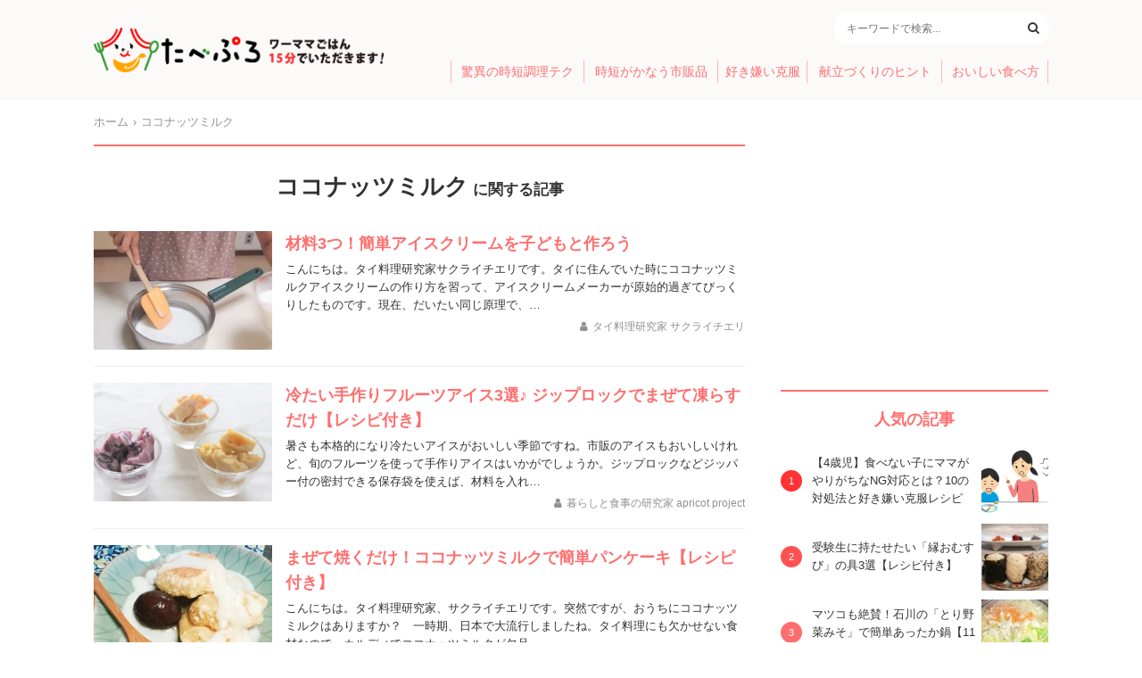

--- FILE ---
content_type: text/html; charset=UTF-8
request_url: https://tabepro.jp/tag/%E3%82%B3%E3%82%B3%E3%83%8A%E3%83%83%E3%83%84%E3%83%9F%E3%83%AB%E3%82%AF
body_size: 11006
content:
<!DOCTYPE html>
<html>
<head>
<meta charset="utf-8">
<meta name="viewport" content="width=device-width,initial-scale=1.0">
<meta name="format-detection" content="telephone=no">
<meta name="robots" content="max-image-preview:large">
<title>ココナッツミルク - たべぷろ</title>
<meta name='robots' content='max-image-preview:large' />

<!-- This site is optimized with the Yoast SEO plugin v4.9 - https://yoast.com/wordpress/plugins/seo/ -->
<link rel="canonical" href="https://tabepro.jp/tag/%e3%82%b3%e3%82%b3%e3%83%8a%e3%83%83%e3%83%84%e3%83%9f%e3%83%ab%e3%82%af" />
<meta property="og:locale" content="ja_JP" />
<meta property="og:type" content="object" />
<meta property="og:title" content="ココナッツミルク - たべぷろ" />
<meta property="og:url" content="https://tabepro.jp/tag/%e3%82%b3%e3%82%b3%e3%83%8a%e3%83%83%e3%83%84%e3%83%9f%e3%83%ab%e3%82%af" />
<meta property="og:site_name" content="たべぷろ" />
<meta property="fb:app_id" content="1408056522595676" />
<meta property="og:image" content="https://tabepro.jp/wp-content/uploads/2021/02/c69f52e931652f4f60a983ecb2454c58.png" />
<meta name="twitter:card" content="summary_large_image" />
<meta name="twitter:title" content="ココナッツミルク - たべぷろ" />
<meta name="twitter:site" content="@tabepro" />
<meta name="twitter:image" content="https://tabepro.jp/wp-content/uploads/2021/02/c69f52e931652f4f60a983ecb2454c58.png" />
<!-- / Yoast SEO plugin. -->

<link rel='stylesheet' id='wp-block-library-css' href='https://tabepro.jp/wp-includes/css/dist/block-library/style.min.css?ver=6.1.1' type='text/css' media='all' />
<link rel='stylesheet' id='classic-theme-styles-css' href='https://tabepro.jp/wp-includes/css/classic-themes.min.css?ver=1' type='text/css' media='all' />
<style id='global-styles-inline-css' type='text/css'>
body{--wp--preset--color--black: #000000;--wp--preset--color--cyan-bluish-gray: #abb8c3;--wp--preset--color--white: #ffffff;--wp--preset--color--pale-pink: #f78da7;--wp--preset--color--vivid-red: #cf2e2e;--wp--preset--color--luminous-vivid-orange: #ff6900;--wp--preset--color--luminous-vivid-amber: #fcb900;--wp--preset--color--light-green-cyan: #7bdcb5;--wp--preset--color--vivid-green-cyan: #00d084;--wp--preset--color--pale-cyan-blue: #8ed1fc;--wp--preset--color--vivid-cyan-blue: #0693e3;--wp--preset--color--vivid-purple: #9b51e0;--wp--preset--gradient--vivid-cyan-blue-to-vivid-purple: linear-gradient(135deg,rgba(6,147,227,1) 0%,rgb(155,81,224) 100%);--wp--preset--gradient--light-green-cyan-to-vivid-green-cyan: linear-gradient(135deg,rgb(122,220,180) 0%,rgb(0,208,130) 100%);--wp--preset--gradient--luminous-vivid-amber-to-luminous-vivid-orange: linear-gradient(135deg,rgba(252,185,0,1) 0%,rgba(255,105,0,1) 100%);--wp--preset--gradient--luminous-vivid-orange-to-vivid-red: linear-gradient(135deg,rgba(255,105,0,1) 0%,rgb(207,46,46) 100%);--wp--preset--gradient--very-light-gray-to-cyan-bluish-gray: linear-gradient(135deg,rgb(238,238,238) 0%,rgb(169,184,195) 100%);--wp--preset--gradient--cool-to-warm-spectrum: linear-gradient(135deg,rgb(74,234,220) 0%,rgb(151,120,209) 20%,rgb(207,42,186) 40%,rgb(238,44,130) 60%,rgb(251,105,98) 80%,rgb(254,248,76) 100%);--wp--preset--gradient--blush-light-purple: linear-gradient(135deg,rgb(255,206,236) 0%,rgb(152,150,240) 100%);--wp--preset--gradient--blush-bordeaux: linear-gradient(135deg,rgb(254,205,165) 0%,rgb(254,45,45) 50%,rgb(107,0,62) 100%);--wp--preset--gradient--luminous-dusk: linear-gradient(135deg,rgb(255,203,112) 0%,rgb(199,81,192) 50%,rgb(65,88,208) 100%);--wp--preset--gradient--pale-ocean: linear-gradient(135deg,rgb(255,245,203) 0%,rgb(182,227,212) 50%,rgb(51,167,181) 100%);--wp--preset--gradient--electric-grass: linear-gradient(135deg,rgb(202,248,128) 0%,rgb(113,206,126) 100%);--wp--preset--gradient--midnight: linear-gradient(135deg,rgb(2,3,129) 0%,rgb(40,116,252) 100%);--wp--preset--duotone--dark-grayscale: url('#wp-duotone-dark-grayscale');--wp--preset--duotone--grayscale: url('#wp-duotone-grayscale');--wp--preset--duotone--purple-yellow: url('#wp-duotone-purple-yellow');--wp--preset--duotone--blue-red: url('#wp-duotone-blue-red');--wp--preset--duotone--midnight: url('#wp-duotone-midnight');--wp--preset--duotone--magenta-yellow: url('#wp-duotone-magenta-yellow');--wp--preset--duotone--purple-green: url('#wp-duotone-purple-green');--wp--preset--duotone--blue-orange: url('#wp-duotone-blue-orange');--wp--preset--font-size--small: 13px;--wp--preset--font-size--medium: 20px;--wp--preset--font-size--large: 36px;--wp--preset--font-size--x-large: 42px;--wp--preset--spacing--20: 0.44rem;--wp--preset--spacing--30: 0.67rem;--wp--preset--spacing--40: 1rem;--wp--preset--spacing--50: 1.5rem;--wp--preset--spacing--60: 2.25rem;--wp--preset--spacing--70: 3.38rem;--wp--preset--spacing--80: 5.06rem;}:where(.is-layout-flex){gap: 0.5em;}body .is-layout-flow > .alignleft{float: left;margin-inline-start: 0;margin-inline-end: 2em;}body .is-layout-flow > .alignright{float: right;margin-inline-start: 2em;margin-inline-end: 0;}body .is-layout-flow > .aligncenter{margin-left: auto !important;margin-right: auto !important;}body .is-layout-constrained > .alignleft{float: left;margin-inline-start: 0;margin-inline-end: 2em;}body .is-layout-constrained > .alignright{float: right;margin-inline-start: 2em;margin-inline-end: 0;}body .is-layout-constrained > .aligncenter{margin-left: auto !important;margin-right: auto !important;}body .is-layout-constrained > :where(:not(.alignleft):not(.alignright):not(.alignfull)){max-width: var(--wp--style--global--content-size);margin-left: auto !important;margin-right: auto !important;}body .is-layout-constrained > .alignwide{max-width: var(--wp--style--global--wide-size);}body .is-layout-flex{display: flex;}body .is-layout-flex{flex-wrap: wrap;align-items: center;}body .is-layout-flex > *{margin: 0;}:where(.wp-block-columns.is-layout-flex){gap: 2em;}.has-black-color{color: var(--wp--preset--color--black) !important;}.has-cyan-bluish-gray-color{color: var(--wp--preset--color--cyan-bluish-gray) !important;}.has-white-color{color: var(--wp--preset--color--white) !important;}.has-pale-pink-color{color: var(--wp--preset--color--pale-pink) !important;}.has-vivid-red-color{color: var(--wp--preset--color--vivid-red) !important;}.has-luminous-vivid-orange-color{color: var(--wp--preset--color--luminous-vivid-orange) !important;}.has-luminous-vivid-amber-color{color: var(--wp--preset--color--luminous-vivid-amber) !important;}.has-light-green-cyan-color{color: var(--wp--preset--color--light-green-cyan) !important;}.has-vivid-green-cyan-color{color: var(--wp--preset--color--vivid-green-cyan) !important;}.has-pale-cyan-blue-color{color: var(--wp--preset--color--pale-cyan-blue) !important;}.has-vivid-cyan-blue-color{color: var(--wp--preset--color--vivid-cyan-blue) !important;}.has-vivid-purple-color{color: var(--wp--preset--color--vivid-purple) !important;}.has-black-background-color{background-color: var(--wp--preset--color--black) !important;}.has-cyan-bluish-gray-background-color{background-color: var(--wp--preset--color--cyan-bluish-gray) !important;}.has-white-background-color{background-color: var(--wp--preset--color--white) !important;}.has-pale-pink-background-color{background-color: var(--wp--preset--color--pale-pink) !important;}.has-vivid-red-background-color{background-color: var(--wp--preset--color--vivid-red) !important;}.has-luminous-vivid-orange-background-color{background-color: var(--wp--preset--color--luminous-vivid-orange) !important;}.has-luminous-vivid-amber-background-color{background-color: var(--wp--preset--color--luminous-vivid-amber) !important;}.has-light-green-cyan-background-color{background-color: var(--wp--preset--color--light-green-cyan) !important;}.has-vivid-green-cyan-background-color{background-color: var(--wp--preset--color--vivid-green-cyan) !important;}.has-pale-cyan-blue-background-color{background-color: var(--wp--preset--color--pale-cyan-blue) !important;}.has-vivid-cyan-blue-background-color{background-color: var(--wp--preset--color--vivid-cyan-blue) !important;}.has-vivid-purple-background-color{background-color: var(--wp--preset--color--vivid-purple) !important;}.has-black-border-color{border-color: var(--wp--preset--color--black) !important;}.has-cyan-bluish-gray-border-color{border-color: var(--wp--preset--color--cyan-bluish-gray) !important;}.has-white-border-color{border-color: var(--wp--preset--color--white) !important;}.has-pale-pink-border-color{border-color: var(--wp--preset--color--pale-pink) !important;}.has-vivid-red-border-color{border-color: var(--wp--preset--color--vivid-red) !important;}.has-luminous-vivid-orange-border-color{border-color: var(--wp--preset--color--luminous-vivid-orange) !important;}.has-luminous-vivid-amber-border-color{border-color: var(--wp--preset--color--luminous-vivid-amber) !important;}.has-light-green-cyan-border-color{border-color: var(--wp--preset--color--light-green-cyan) !important;}.has-vivid-green-cyan-border-color{border-color: var(--wp--preset--color--vivid-green-cyan) !important;}.has-pale-cyan-blue-border-color{border-color: var(--wp--preset--color--pale-cyan-blue) !important;}.has-vivid-cyan-blue-border-color{border-color: var(--wp--preset--color--vivid-cyan-blue) !important;}.has-vivid-purple-border-color{border-color: var(--wp--preset--color--vivid-purple) !important;}.has-vivid-cyan-blue-to-vivid-purple-gradient-background{background: var(--wp--preset--gradient--vivid-cyan-blue-to-vivid-purple) !important;}.has-light-green-cyan-to-vivid-green-cyan-gradient-background{background: var(--wp--preset--gradient--light-green-cyan-to-vivid-green-cyan) !important;}.has-luminous-vivid-amber-to-luminous-vivid-orange-gradient-background{background: var(--wp--preset--gradient--luminous-vivid-amber-to-luminous-vivid-orange) !important;}.has-luminous-vivid-orange-to-vivid-red-gradient-background{background: var(--wp--preset--gradient--luminous-vivid-orange-to-vivid-red) !important;}.has-very-light-gray-to-cyan-bluish-gray-gradient-background{background: var(--wp--preset--gradient--very-light-gray-to-cyan-bluish-gray) !important;}.has-cool-to-warm-spectrum-gradient-background{background: var(--wp--preset--gradient--cool-to-warm-spectrum) !important;}.has-blush-light-purple-gradient-background{background: var(--wp--preset--gradient--blush-light-purple) !important;}.has-blush-bordeaux-gradient-background{background: var(--wp--preset--gradient--blush-bordeaux) !important;}.has-luminous-dusk-gradient-background{background: var(--wp--preset--gradient--luminous-dusk) !important;}.has-pale-ocean-gradient-background{background: var(--wp--preset--gradient--pale-ocean) !important;}.has-electric-grass-gradient-background{background: var(--wp--preset--gradient--electric-grass) !important;}.has-midnight-gradient-background{background: var(--wp--preset--gradient--midnight) !important;}.has-small-font-size{font-size: var(--wp--preset--font-size--small) !important;}.has-medium-font-size{font-size: var(--wp--preset--font-size--medium) !important;}.has-large-font-size{font-size: var(--wp--preset--font-size--large) !important;}.has-x-large-font-size{font-size: var(--wp--preset--font-size--x-large) !important;}
.wp-block-navigation a:where(:not(.wp-element-button)){color: inherit;}
:where(.wp-block-columns.is-layout-flex){gap: 2em;}
.wp-block-pullquote{font-size: 1.5em;line-height: 1.6;}
</style>
<link rel='stylesheet' id='contact-form-7-css' href='https://tabepro.jp/wp-content/plugins/contact-form-7/includes/css/styles.css?ver=5.7.3' type='text/css' media='all' />
<link rel='stylesheet' id='font-awesome-css' href='https://cdnjs.cloudflare.com/ajax/libs/font-awesome/4.7.0/css/font-awesome.css?ver=6.1.1' type='text/css' media='all' />
<link rel='stylesheet' id='tabeprostyle-css' href='https://tabepro.jp/wp-content/themes/tabepro-pc/style.css?ver=6.1.1' type='text/css' media='all' />
<script type='application/json' id='wpp-json'>
{"sampling_active":0,"sampling_rate":100,"ajax_url":"https:\/\/tabepro.jp\/wp-json\/wordpress-popular-posts\/v1\/popular-posts","api_url":"https:\/\/tabepro.jp\/wp-json\/wordpress-popular-posts","ID":0,"token":"3b73180ead","lang":0,"debug":0}
</script>
<script type='text/javascript' src='https://tabepro.jp/wp-content/plugins/wordpress-popular-posts/assets/js/wpp.min.js?ver=6.1.1' id='wpp-js-js'></script>
            <style id="wpp-loading-animation-styles">@-webkit-keyframes bgslide{from{background-position-x:0}to{background-position-x:-200%}}@keyframes bgslide{from{background-position-x:0}to{background-position-x:-200%}}.wpp-widget-placeholder,.wpp-widget-block-placeholder{margin:0 auto;width:60px;height:3px;background:#dd3737;background:linear-gradient(90deg,#dd3737 0%,#571313 10%,#dd3737 100%);background-size:200% auto;border-radius:3px;-webkit-animation:bgslide 1s infinite linear;animation:bgslide 1s infinite linear}</style>
            <script>(function(w,d,s,l,i){w[l]=w[l]||[];w[l].push({'gtm.start':
new Date().getTime(),event:'gtm.js'});var f=d.getElementsByTagName(s)[0],
j=d.createElement(s),dl=l!='dataLayer'?'&l='+l:'';j.async=true;j.src=
'https://www.googletagmanager.com/gtm.js?id='+i+dl;f.parentNode.insertBefore(j,f);
})(window,document,'script','dataLayer','GTM-PH954QC');</script>
<script async='async' src='https://www.googletagservices.com/tag/js/gpt.js'></script>
<script async src="//pagead2.googlesyndication.com/pagead/js/adsbygoogle.js"></script>
<script>
var googletag = googletag || {}; googletag.cmd = googletag.cmd || [];
googletag.cmd.push(function() {
	googletag.defineSlot('/21685619673/tabepro.jp/pc_sidebar1', [300, 250], 'div-gpt-ad-1518512902355-0').addService(googletag.pubads());
	// var mapping = googletag.sizeMapping().addSize([0, 0], [300, 250]).addSize([1080, 50], [336, 280]).build();
	googletag.defineSlot('/21685619673/tabepro.jp/pc_article_1', [300, 250], 'div-gpt-ad-1518666782183-0').addService(googletag.pubads());
	googletag.defineSlot('/21685619673/tabepro.jp/pc_article2', [300, 250], 'div-gpt-ad-1518666847018-0').addService(googletag.pubads());
	googletag.defineSlot('/21685619673/tabepro.jp/pc_article3', [300, 250], 'div-gpt-ad-1518674066223-0').addService(googletag.pubads());
	googletag.defineSlot('/21685619673/tabepro.jp/pc_article4', [300, 250], 'div-gpt-ad-1518674015264-0').addService(googletag.pubads());
			googletag.defineSlot('/21685619673/tabepro.jp/pc_sidebar2', [300, 250], 'div-gpt-ad-1518515426503-0').addService(googletag.pubads());
		googletag.pubads().disableInitialLoad();
	googletag.pubads().enableLazyLoad();
	googletag.enableServices();
});
</script>
<script>
!function(a9,a,p,s,t,A,g){if(a[a9])return;function q(c,r){a[a9]._Q.push([c,r])}a[a9]={init:function(){q("i",arguments)},fetchBids:function(){q("f",arguments)},setDisplayBids:function(){},targetingKeys:function(){return[]},_Q:[]};A=p.createElement(s);A.async=!0;A.src=t;g=p.getElementsByTagName(s)[0];g.parentNode.insertBefore(A,g)}("apstag",window,document,"script","//c.amazon-adsystem.com/aax2/apstag.js");

apstag.init({
	pubID: 'eee139ff-0426-4b38-882a-a01f1dcc7184',
	adServer: 'googletag',
	bidTimeout: 3000
});
apstag.fetchBids({
	slots: [
		{ slotID: 'div-gpt-ad-1518512902355-0', slotName: '/21685619673/tabepro.jp/pc_sidebar1', sizes: [[300, 250]] },
		{ slotID: 'div-gpt-ad-1518666782183-0', slotName: '/21685619673/tabepro.jp/pc_article_1', sizes: [[300, 250]] },
		{ slotID: 'div-gpt-ad-1518666847018-0', slotName: '/21685619673/tabepro.jp/pc_article2', sizes: [[300, 250]] },
		{ slotID: 'div-gpt-ad-1518674066223-0', slotName: '/21685619673/tabepro.jp/pc_article3', sizes: [[300, 250]] },
		{ slotID: 'div-gpt-ad-1518674015264-0', slotName: '/21685619673/tabepro.jp/pc_article4', sizes: [[300, 250]] },
		{ slotID: 'div-gpt-ad-1518515426503-0', slotName: '/21685619673/tabepro.jp/pc_sidebar2', sizes: [[300, 250]] }
	],
	timeout: 3000
}, function(bids) {
	googletag.cmd.push(function(){
		apstag.setDisplayBids();
		googletag.pubads().refresh();
	});
});
</script>
<link rel="apple-touch-icon-precomposed" href="https://tabepro.jp/wp-content/themes/tabepro-pc/assets/apple-touch-icon.png">
<link rel="apple-touch-icon" href="https://tabepro.jp/wp-content/themes/tabepro-pc/assets/apple-touch-icon.png">
</head>

<body>
<!-- Google Tag Manager (noscript) -->
<noscript><iframe src="https://www.googletagmanager.com/ns.html?id=GTM-PH954QC"
height="0" width="0" style="display:none;visibility:hidden"></iframe></noscript>
<!-- End Google Tag Manager (noscript) -->

<header id="header">
	<div class="container">
		<div class="header-logo">
			<a href="https://tabepro.jp/" class="logo-container"><img src="https://tabepro.jp/wp-content/themes/tabepro-pc/assets/logo.png" srcset="https://tabepro.jp/wp-content/themes/tabepro-pc/assets/logo.png 1x, https://tabepro.jp/wp-content/themes/tabepro-pc/assets/logo@2x.png 2x" class="logo"></a>
		</div>
		<div class="header-content">
			<div class="header-content-info">
								<div class="search-area">
					<form method="GET" action="/" class="search-area-box">
						<input class="search-area-input" type="text" name="s" placeholder="キーワードで検索..." value="">
						<button class="search-area-search" type="submit"><i class="fa fa-search"></i></button>
					</form>
				</div>
			</div>
			<ul class="menu">
				<li class="menu-item"><a href="https://tabepro.jp/category/jitantech">驚異の時短調理テク</a></li>
				<li class="menu-item"><a href="https://tabepro.jp/category/food">時短がかなう市販品</a></li>
				<li class="menu-item"><a href="https://tabepro.jp/category/sukikirai">好き嫌い克服</a></li>
				<li class="menu-item"><a href="https://tabepro.jp/category/menu">献立づくりのヒント</a></li>
				<li class="menu-item"><a href="https://tabepro.jp/category/delicious">おいしい食べ方</a></li>
			</ul>
		</div>
	</div>
</header>
<div class="container pure-g">

	<div class="main pure-u-2-3">

		<ul class="breadcrumb" itemscope="" itemtype="http://schema.org/BreadcrumbList"><li itemprop="itemListElement" itemscope itemtype="http://schema.org/ListItem"><a href="https://tabepro.jp/" itemprop="item"><span itemprop="name">ホーム</span></a><meta content="1" itemprop="position" /></li><li itemprop="itemListElement" itemscope itemtype="http://schema.org/ListItem"><span itemprop="name">ココナッツミルク</span><meta content="2" itemprop="position" /></li></ul>
		<main>

			<header class="archive-header">
				<h1 class="archive-title">ココナッツミルク<span>に関する記事</span></h1>
							</header>

			<section class="main-listview">

				<article class="main-listview-item">
	<div class="main-listview-item-thumbnail">
		<a href="https://tabepro.jp/67607">
						<img width="360" height="240" src="https://tabepro.jp/wp-content/uploads/2019/08/5f9d3d8ac309fc2105a615fd57a6e1c0-6-e1565771062802-360x240.jpg" class=" wp-post-image" alt="" decoding="async" />		</a>
	</div>
	<div class="main-listview-item-contents">
		<h3 class="main-listview-item-title"><a href="https://tabepro.jp/67607">材料3つ！簡単アイスクリームを子どもと作ろう</a></h3>
		<p class="main-listview-item-excerpt">こんにちは。タイ料理研究家サクライチエリです。タイに住んでいた時にココナッツミルクアイスクリームの作り方を習って、アイスクリームメーカーが原始的過ぎてびっくりしたものです。現在、だいたい同じ原理で、…</p>
		<span class="main-listview-item-author"><i class="fa fa-user margin" aria-hidden="true"></i><a href="https://tabepro.jp/author/sakurai" title="タイ料理研究家 サクライチエリ の投稿" rel="author">タイ料理研究家 サクライチエリ</a></span>
	</div>
</article>
<article class="main-listview-item">
	<div class="main-listview-item-thumbnail">
		<a href="https://tabepro.jp/67223">
						<img width="360" height="240" src="https://tabepro.jp/wp-content/uploads/2019/08/face9686a126c31e936870d7c956b970-17-e1565405176549-360x240.jpg" class=" wp-post-image" alt="" decoding="async" loading="lazy" />		</a>
	</div>
	<div class="main-listview-item-contents">
		<h3 class="main-listview-item-title"><a href="https://tabepro.jp/67223">冷たい手作りフルーツアイス3選♪ ジップロックでまぜて凍らすだけ【レシピ付き】</a></h3>
		<p class="main-listview-item-excerpt">暑さも本格的になり冷たいアイスがおいしい季節ですね。市販のアイスもおいしいけれど、旬のフルーツを使って手作りアイスはいかがでしょうか。ジップロックなどジッパー付の密封できる保存袋を使えば、材料を入れ…</p>
		<span class="main-listview-item-author"><i class="fa fa-user margin" aria-hidden="true"></i><a href="https://tabepro.jp/author/apricotproject" title="暮らしと食事の研究家 apricot project の投稿" rel="author">暮らしと食事の研究家 apricot project</a></span>
	</div>
</article>
<article class="main-listview-item">
	<div class="main-listview-item-thumbnail">
		<a href="https://tabepro.jp/56678">
						<img width="360" height="240" src="https://tabepro.jp/wp-content/uploads/2019/03/face9686a126c31e936870d7c956b970-54-e1553300494670-360x240.jpg" class=" wp-post-image" alt="" decoding="async" loading="lazy" />		</a>
	</div>
	<div class="main-listview-item-contents">
		<h3 class="main-listview-item-title"><a href="https://tabepro.jp/56678">まぜて焼くだけ！ココナッツミルクで簡単パンケーキ【レシピ付き】</a></h3>
		<p class="main-listview-item-excerpt">こんにちは。タイ料理研究家、サクライチエリです。突然ですが、おうちにココナッツミルクはありますか？　一時期、日本で大流行しましたね。タイ料理にも欠かせない食材なので、カルディでココナッツミルクが欠品…</p>
		<span class="main-listview-item-author"><i class="fa fa-user margin" aria-hidden="true"></i><a href="https://tabepro.jp/author/sakurai" title="タイ料理研究家 サクライチエリ の投稿" rel="author">タイ料理研究家 サクライチエリ</a></span>
	</div>
</article>
<article class="main-listview-item">
	<div class="main-listview-item-thumbnail">
		<a href="https://tabepro.jp/41218">
						<img width="360" height="240" src="https://tabepro.jp/wp-content/uploads/2018/08/face9686a126c31e936870d7c956b970-44-e1535092554577-360x240.jpg" class=" wp-post-image" alt="" decoding="async" loading="lazy" />		</a>
	</div>
	<div class="main-listview-item-contents">
		<h3 class="main-listview-item-title"><a href="https://tabepro.jp/41218">【カルディ】大人気のRoi Thaiグリーンカレーがおいしくなる具材5選</a></h3>
		<p class="main-listview-item-excerpt">本場タイでも人気のメーカー「Roi Thai（ロイタイ）」のグリーンカレースープの素。他にもレッドカレーやイエローカレーもあり、いずれも評判が良い商品です。具材を炒めてこのカレーを入れて煮込むだけというお手…</p>
		<span class="main-listview-item-author"><i class="fa fa-user margin" aria-hidden="true"></i><a href="https://tabepro.jp/author/tabepro" title="たべぷろ編集部 の投稿" rel="author">たべぷろ編集部</a></span>
	</div>
</article>
<article class="main-listview-item">
	<div class="main-listview-item-thumbnail">
		<a href="https://tabepro.jp/35895">
						<img width="360" height="240" src="https://tabepro.jp/wp-content/uploads/2018/06/face9686a126c31e936870d7c956b970-43-e1530355050463-360x240.jpg" class=" wp-post-image" alt="" decoding="async" loading="lazy" />		</a>
	</div>
	<div class="main-listview-item-contents">
		<h3 class="main-listview-item-title"><a href="https://tabepro.jp/35895">謎のスパイスで話題の「もこみち流スパイシーカレー」に挑戦！ 5歳の娘に食べさせたところ…</a></h3>
		<p class="main-listview-item-excerpt">前回に続いて「もこみち流スパイシーカレー」の挑戦レポートです。食材も揃ったところで（“なんちゃって食材”も多いけど）、いざ、調理スタート。
子どもがいる我が家のカレーといえば、「カレーの王子さま」か「…</p>
		<span class="main-listview-item-author"><i class="fa fa-user margin" aria-hidden="true"></i><a href="https://tabepro.jp/author/tabepro" title="たべぷろ編集部 の投稿" rel="author">たべぷろ編集部</a></span>
	</div>
</article>
<article class="main-listview-item">
	<div class="main-listview-item-thumbnail">
		<a href="https://tabepro.jp/29056">
						<img width="360" height="240" src="https://tabepro.jp/wp-content/uploads/2018/04/737c191aed52450b9c655083c9971bdd-360x240.jpg" class=" wp-post-image" alt="" decoding="async" loading="lazy" />		</a>
	</div>
	<div class="main-listview-item-contents">
		<h3 class="main-listview-item-title"><a href="https://tabepro.jp/29056">食のプロ5人がおすすめ！春から始めたい食の新習慣のヒント</a></h3>
		<p class="main-listview-item-excerpt">育児世代の女性向け食べ方情報サイト「たべぷろ」（日本食糧新聞社）では、国内外で活躍する食の専門家や専門媒体が、おいしくてヘルシーな食べ方を紹介しています。今回はその中から、「この春始めたい食の新習慣…</p>
		<span class="main-listview-item-author"><i class="fa fa-user margin" aria-hidden="true"></i><a href="https://tabepro.jp/author/hyakusaigenki" title="百菜元気新聞 の投稿" rel="author">百菜元気新聞</a></span>
	</div>
</article>
<article class="main-listview-item">
	<div class="main-listview-item-thumbnail">
		<a href="https://tabepro.jp/17132">
						<img width="360" height="240" src="https://tabepro.jp/wp-content/uploads/2017/11/87ed87e8795d80f1665e520845dab3da-360x240.jpg" class=" wp-post-image" alt="" decoding="async" loading="lazy" />		</a>
	</div>
	<div class="main-listview-item-contents">
		<h3 class="main-listview-item-title"><a href="https://tabepro.jp/17132">美容成分たっぷり！ハワイのココナッツミルクで美味しいシチュー</a></h3>
		<p class="main-listview-item-excerpt">Aloha！　ハワイ在住の美紀ピアです。身体が喜ぶ食べ方のご提案をさせていただいています。今回からハワイの食材やハワイで手に入る食材を使った美味しい食べ方、そしてできるだけ日本の季節に合わせたものを皆さん…</p>
		<span class="main-listview-item-author"><i class="fa fa-user margin" aria-hidden="true"></i><a href="https://tabepro.jp/author/mikipia" title="ヘルシーハワイフード研究家 美紀ピア の投稿" rel="author">ヘルシーハワイフード研究家 美紀ピア</a></span>
	</div>
</article>
<article class="main-listview-item">
	<div class="main-listview-item-thumbnail">
		<a href="https://tabepro.jp/13705">
						<img width="360" height="240" src="https://tabepro.jp/wp-content/uploads/2017/09/4b06ce6c56eb3f2eda0516565eb508bb-e1507285992465-360x240.jpg" class=" wp-post-image" alt="" decoding="async" loading="lazy" />		</a>
	</div>
	<div class="main-listview-item-contents">
		<h3 class="main-listview-item-title"><a href="https://tabepro.jp/13705">いまさら聞けない？ダイエットの味方「もち麦」の炊き方とアレンジレシピ</a></h3>
		<p class="main-listview-item-excerpt">ダイエットを頑張る人や、健康・食生活に敏感な人を中心に注目を集めている「もち麦」。気になってはいたものの、 “なにが良くてどうやって食べていいか分からず手を付けていない”という方へ、美味しい食べ方をご紹…</p>
		<span class="main-listview-item-author"><i class="fa fa-user margin" aria-hidden="true"></i><a href="https://tabepro.jp/author/dialife" title="DiamondLife合同会社 伊藤みさ の投稿" rel="author">DiamondLife合同会社 伊藤みさ</a></span>
	</div>
</article>
<article class="main-listview-item">
	<div class="main-listview-item-thumbnail">
		<a href="https://tabepro.jp/11185">
						<img width="360" height="240" src="https://tabepro.jp/wp-content/uploads/2017/08/99c2cfe47e3556a5c184a2b62b0d780b-e1503562887821-360x240.jpg" class=" wp-post-image" alt="" decoding="async" loading="lazy" />		</a>
	</div>
	<div class="main-listview-item-contents">
		<h3 class="main-listview-item-title"><a href="https://tabepro.jp/11185">夏はマンゴープリンを使って自宅で南国カフェ気分♪【スイーツリメイク】</a></h3>
		<p class="main-listview-item-excerpt">みなさん、こんにちは。デザートプランナーの清水涼子です。今回のスイーツリメイクは、南国気分を味わえる夏ならではの「マンゴー」をチョイス！　KALDIで常温販売されている「マンゴープリン」を使います。花形の…</p>
		<span class="main-listview-item-author"><i class="fa fa-user margin" aria-hidden="true"></i><a href="https://tabepro.jp/author/wshimizu" title="デザートプランナー 清水涼子 の投稿" rel="author">デザートプランナー 清水涼子</a></span>
	</div>
</article>
			</section>

		</main>

	</div>

	<aside class="pure-u-1-3 aside">
<div class="sidebar">
	<div>
		<!-- /21685619673/tabepro.jp/pc_sidebar1 -->
<div id='div-gpt-ad-1518512902355-0' style='height:250px; width:300px;'>
<script>googletag.cmd.push(function() { googletag.display('div-gpt-ad-1518512902355-0'); });</script>
</div>	</div>

	<div>
		<h3 class="side-title">人気の記事</h3>
		<ol class="popular-posts side-listview">
			<li>
		<a href="https://tabepro.jp/98095">
			<h4>【4歳児】食べない子にママがやりがちなNG対応とは？10の対処法と好き嫌い克服レシピ</h4>

			<img width="150" height="150" src="https://tabepro.jp/wp-content/uploads/2022/02/b534c1c67ad320a127b6b7c14cc90b2c-e1645255024211-150x150.jpg" class=" wp-post-image" alt="" decoding="async" loading="lazy" />		</a>
	</li>
	<li>
		<a href="https://tabepro.jp/52689">
			<h4>受験生に持たせたい「縁おむすび」の具3選【レシピ付き】</h4>

			<img width="150" height="150" src="https://tabepro.jp/wp-content/uploads/2019/01/25b2916b5c49db617f52fa5ea48efee7-17-150x150.jpg" class=" wp-post-image" alt="" decoding="async" loading="lazy" />		</a>
	</li>
	<li>
		<a href="https://tabepro.jp/16699">
			<h4>マツコも絶賛！石川の「とり野菜みそ」で簡単あったか鍋【11月7日は、鍋の日】</h4>

			<img width="150" height="150" src="https://tabepro.jp/wp-content/uploads/2017/11/0f8de2ed0f889132d0e2decf3c3c8572-e1509963688213-150x150.jpg" class=" wp-post-image" alt="" decoding="async" loading="lazy" />		</a>
	</li>
	<li>
		<a href="https://tabepro.jp/22145">
			<h4>太宰府名物「梅の実ひじき」のおいしい食べ方４選</h4>

			<img width="150" height="150" src="https://tabepro.jp/wp-content/uploads/2018/01/c4ca4238a0b923820dcc509a6f75849b-11-150x150.jpg" class=" wp-post-image" alt="" decoding="async" loading="lazy" />		</a>
	</li>
	<li>
		<a href="https://tabepro.jp/41177">
			<h4>【ケンタッキー】あのコールスローを自宅で再現！たっぷり食べよ♪</h4>

			<img width="150" height="150" src="https://tabepro.jp/wp-content/uploads/2018/08/face9686a126c31e936870d7c956b970-43-e1535086990463-150x150.jpg" class=" wp-post-image" alt="" decoding="async" loading="lazy" />		</a>
	</li>
	<li>
		<a href="https://tabepro.jp/104181">
			<h4>赤ちゃんがベビーフードを食べない5つの理由とおすすめ商品8選！</h4>

			<img width="150" height="150" src="https://tabepro.jp/wp-content/uploads/2022/12/6bb61e3b7bce0931da574d19d1d82c88-1-150x150.jpg" class=" wp-post-image" alt="" decoding="async" loading="lazy" />		</a>
	</li>
	<li>
		<a href="https://tabepro.jp/50943">
			<h4>おせちで余った田作りアレンジ3選！子どもが好きなメニューに</h4>

			<img width="150" height="150" src="https://tabepro.jp/wp-content/uploads/2018/12/face9686a126c31e936870d7c956b970-71-e1546599842865-150x150.jpg" class=" wp-post-image" alt="" decoding="async" loading="lazy" />		</a>
	</li>
	<li>
		<a href="https://tabepro.jp/100806">
			<h4>「1歳でも食べられる」おすすめオートミール9選！離乳食として選ぶポイントやレシピも</h4>

			<img width="150" height="150" src="https://tabepro.jp/wp-content/uploads/2022/06/6bb61e3b7bce0931da574d19d1d82c88-1-150x150.png" class=" wp-post-image" alt="１歳　おすすめオートミール" decoding="async" loading="lazy" />		</a>
	</li>
	<li>
		<a href="https://tabepro.jp/77130">
			<h4>【1歳児】ごはんを食べないのは成長の証！6つの理由と8つの対処方法</h4>

			<img width="150" height="150" src="https://tabepro.jp/wp-content/uploads/2020/03/d3babe21e73b529153e799f60c29ae3e-e1585448214170-150x150.jpeg" class=" wp-post-image" alt="" decoding="async" loading="lazy" />		</a>
	</li>
		</ol>
	</div>

	<div>
		<h3 class="side-title">企画特集</h3>
		<p><a href="https://tabepro.jp/special/menekiryoku"><img src="https://tabepro.jp/wp-content/themes/tabepro-pc/assets/special-menekiryoku.jpg"></a></p>
		<p><a href="https://tabepro.jp/special/present"><img src="https://tabepro.jp/wp-content/themes/tabepro-pc/assets/special-present.jpg"></a></p>
		<p><a href="https://tabepro.nosh.jp/" target="_blank"><img src="https://tabepro.jp/wp-content/themes/tabepro-pc/assets/special-nosh.jpg"></a></p>
	</div>

	<div>
		<h3 class="side-title">殿堂入りレシピ</h3>
		<ul class="side-gridview">
			<li>
		<a href="https://tabepro.jp/103739">
			<img width="480" height="270" src="https://tabepro.jp/wp-content/uploads/2022/11/aa0e5a2592d0fe8972d17d67fb4fe3b3-2-e1667565389121-480x270.jpg" class=" wp-post-image" alt="" decoding="async" loading="lazy" />
			<h4>働くママを応援する今秋のベストレシピは「秋満載！時短シチュー」</h4>
		</a>
	</li>
	<li>
		<a href="https://tabepro.jp/101584">
			<img width="480" height="270" src="https://tabepro.jp/wp-content/uploads/2022/08/ab6b5c61bfa41d9a939153a65e18aa4a-e1659393349458-480x270.jpg" class=" wp-post-image" alt="" decoding="async" loading="lazy" />
			<h4>働くママを応援する今夏のベストレシピは「とろろ蕎麦稲荷詰め」！ 夏にピッタリで子どもも食べやすい</h4>
		</a>
	</li>
	<li>
		<a href="https://tabepro.jp/99467">
			<img width="480" height="270" src="https://tabepro.jp/wp-content/uploads/2022/04/36ccce7ce6b7be972e2ea79d96e4198d-e1650942957256-480x270.jpg" class=" wp-post-image" alt="" decoding="async" loading="lazy" />
			<h4>働くママを応援する今春のベストレシピは「ホットケーキミックスでつくるツナコーンピザ」！</h4>
		</a>
	</li>
	<li>
		<a href="https://tabepro.jp/97472">
			<img width="480" height="270" src="https://tabepro.jp/wp-content/uploads/2022/01/25b2916b5c49db617f52fa5ea48efee7-6-480x270.jpg" class=" wp-post-image" alt="" decoding="async" loading="lazy" />
			<h4>働くママを応援する今冬のベストレシピは「カレー風味ナゲット」！ 香りに誘われ子どもも完食</h4>
		</a>
	</li>
	<li>
		<a href="https://tabepro.jp/94631">
			<img width="480" height="270" src="https://tabepro.jp/wp-content/uploads/2021/09/25b2916b5c49db617f52fa5ea48efee7-38-e1632444444110-480x270.jpg" class=" wp-post-image" alt="" decoding="async" loading="lazy" />
			<h4>働くママを応援する秋のベストレシピは「かぼちゃスープで簡単グラタン」！ 余ったスープ＆レンチンマカロニで時短</h4>
		</a>
	</li>
			<li>
				<a href="https://tabepro.jp/4492">
					<img width="480" height="270" src="https://tabepro.jp/wp-content/uploads/2017/05/7af1313b1333e9c2ecd3278a5035c2c2-480x270.jpg" class=" wp-post-image">
					<h4>【たべぷろライターの一覧はコチラ】</h4>
				</a>
			</li>
		</ul>
	</div>

	<div>
		<!-- /21685619673/tabepro.jp/pc_sidebar2 -->
<div id='div-gpt-ad-1518515426503-0' style='height:250px; width:300px;'>
<script>googletag.cmd.push(function() { googletag.display('div-gpt-ad-1518515426503-0'); });</script>
</div>	</div>

		<div>
				<h3 class="side-title">シーン別に記事を探す</h3>
		<ul class="tag-list">
			<li><a href="https://tabepro.jp/tag/15%E5%88%86%E3%83%AC%E3%82%B7%E3%83%94">15分レシピ</a></li>
<li><a href="https://tabepro.jp/tag/10%E5%88%86%E3%83%AC%E3%82%B7%E3%83%94">10分レシピ</a></li>
<li><a href="https://tabepro.jp/tag/1%E9%80%B1%E9%96%93%E3%83%AC%E3%82%B7%E3%83%94">1週間レシピ</a></li>
<li><a href="https://tabepro.jp/tag/%E7%AF%80%E7%B4%84%E3%83%AC%E3%82%B7%E3%83%94">節約レシピ</a></li>
<li><a href="https://tabepro.jp/tag/%E5%A4%9C%E3%81%94%E3%81%AF%E3%82%93">夜ごはん</a></li>
<li><a href="https://tabepro.jp/tag/%E3%83%A1%E3%82%A4%E3%83%B3%E6%96%99%E7%90%86">メイン料理</a></li>
<li><a href="https://tabepro.jp/tag/%E3%81%8A%E3%81%8B%E3%81%9A">おかず</a></li>
<li><a href="https://tabepro.jp/tag/%E7%8C%AE%E7%AB%8B">献立</a></li>
<li><a href="https://tabepro.jp/tag/%E9%9B%A2%E4%B9%B3%E9%A3%9F">離乳食</a></li>
<li><a href="https://tabepro.jp/tag/%E5%B9%BC%E5%85%90%E9%A3%9F">幼児食</a></li>
		</ul>
	</div>
	<div>
		<h3 class="side-title">食材・料理別に記事を探す</h3>
		<ul class="tag-list">
			<li><a href="https://tabepro.jp/tag/%E9%B6%8F%E8%82%89">鶏肉</a></li>
<li><a href="https://tabepro.jp/tag/%E7%89%9B%E8%82%89">牛肉</a></li>
<li><a href="https://tabepro.jp/tag/%E8%B1%9A%E8%82%89">豚肉</a></li>
<li><a href="https://tabepro.jp/tag/%E5%8D%B5">卵</a></li>
<li><a href="https://tabepro.jp/tag/%E3%81%B2%E3%81%8D%E8%82%89">ひき肉</a></li>
<li><a href="https://tabepro.jp/tag/%E9%AD%9A">魚</a></li>
<li><a href="https://tabepro.jp/tag/%E3%82%AB%E3%83%83%E3%83%88%E9%87%8E%E8%8F%9C">カット野菜</a></li>
<li><a href="https://tabepro.jp/tag/%E3%81%98%E3%82%83%E3%81%8C%E3%81%84%E3%82%82">じゃがいも</a></li>
<li><a href="https://tabepro.jp/tag/%E3%83%84%E3%83%8A">ツナ</a></li>
<li><a href="https://tabepro.jp/tag/%E3%82%B5%E3%83%A9%E3%83%80%E3%83%81%E3%82%AD%E3%83%B3">サラダチキン</a></li>
		</ul>
	</div>
	
	<div class="side-sns">
		<h3 class="side-title">たべぷろ SNS</h3>
		<ul class="side-sns-list">
			<li><a href="https://www.facebook.com/tabepro" target="_blank"><i class="fa fa-facebook"></i></a></li>
			<li><a href="https://twitter.com/tabepro" target="_blank"><i class="fa fa-twitter"></i></a></li>
			<li><a href="https://www.instagram.com/tabepro/" target="_blank"><i class="fa fa-instagram"></i></a></li>
		</ul>
	</div>

</div>
</aside>

</div>

<footer id="footer">
	<ul class="link">
		<li><a href="https://tabepro.jp/partner">パートナー一覧</a>
		<li><a href="https://tabepro.jp/about">このサイトについて</a>
		<li><a href="https://tabepro.jp/ad">広告について</a>
		<li><a href="https://tabepro.jp/contact">お問い合わせ</a>
	</ul>
	<div class="copyright">&copy; 2026 日本食糧新聞社</div>
</footer>

<script type='text/javascript' src='https://tabepro.jp/wp-content/plugins/contact-form-7/includes/swv/js/index.js?ver=5.7.3' id='swv-js'></script>
<script type='text/javascript' id='contact-form-7-js-extra'>
/* <![CDATA[ */
var wpcf7 = {"api":{"root":"https:\/\/tabepro.jp\/wp-json\/","namespace":"contact-form-7\/v1"},"cached":"1"};
/* ]]> */
</script>
<script type='text/javascript' src='https://tabepro.jp/wp-content/plugins/contact-form-7/includes/js/index.js?ver=5.7.3' id='contact-form-7-js'></script>
<script type='text/javascript' src='https://tabepro.jp/wp-content/themes/tabepro-pc/assets/js/jquery-3.1.1.min.js?ver=1.0' id='jquery-js'></script>

<script>
$(function() {
	$('.newsticker').newsTicker({
		max_rows: 1,
		duration: 4000,
		row_height: 15*1.6,
	});
});

(function(i,s,o,g,r,a,m){i['GoogleAnalyticsObject']=r;i[r]=i[r]||function(){
(i[r].q=i[r].q||[]).push(arguments)},i[r].l=1*new Date();a=s.createElement(o),
m=s.getElementsByTagName(o)[0];a.async=1;a.src=g;m.parentNode.insertBefore(a,m)
})(window,document,'script','https://www.google-analytics.com/analytics.js','ga');
ga('create', 'UA-93350217-2', 'auto');
ga('send', 'pageview');



window.fbAsyncInit = function() {
  FB.init({
    appId  : '1408056522595676',
    autoLogAppEvents : true,
    xfbml: true,
    version: 'v8.0'
  });
  FB.AppEvents.logPageView();
};
(function(d, s, id) {
  var js, fjs = d.getElementsByTagName(s)[0];
  if (d.getElementById(id)) return;
  js = d.createElement(s); js.id = id;
  js.src = 'https://connect.facebook.net/ja_JP/sdk.js';
  fjs.parentNode.insertBefore(js, fjs);
}(document, 'script', 'facebook-jssdk'));

// FB.AppEvents.logEvent("buttonClicked");
</script>

</body>
</html>


--- FILE ---
content_type: text/html; charset=utf-8
request_url: https://www.google.com/recaptcha/api2/aframe
body_size: 257
content:
<!DOCTYPE HTML><html><head><meta http-equiv="content-type" content="text/html; charset=UTF-8"></head><body><script nonce="FapxaoLqlU4fSXXwrSvFCg">/** Anti-fraud and anti-abuse applications only. See google.com/recaptcha */ try{var clients={'sodar':'https://pagead2.googlesyndication.com/pagead/sodar?'};window.addEventListener("message",function(a){try{if(a.source===window.parent){var b=JSON.parse(a.data);var c=clients[b['id']];if(c){var d=document.createElement('img');d.src=c+b['params']+'&rc='+(localStorage.getItem("rc::a")?sessionStorage.getItem("rc::b"):"");window.document.body.appendChild(d);sessionStorage.setItem("rc::e",parseInt(sessionStorage.getItem("rc::e")||0)+1);localStorage.setItem("rc::h",'1768780403139');}}}catch(b){}});window.parent.postMessage("_grecaptcha_ready", "*");}catch(b){}</script></body></html>